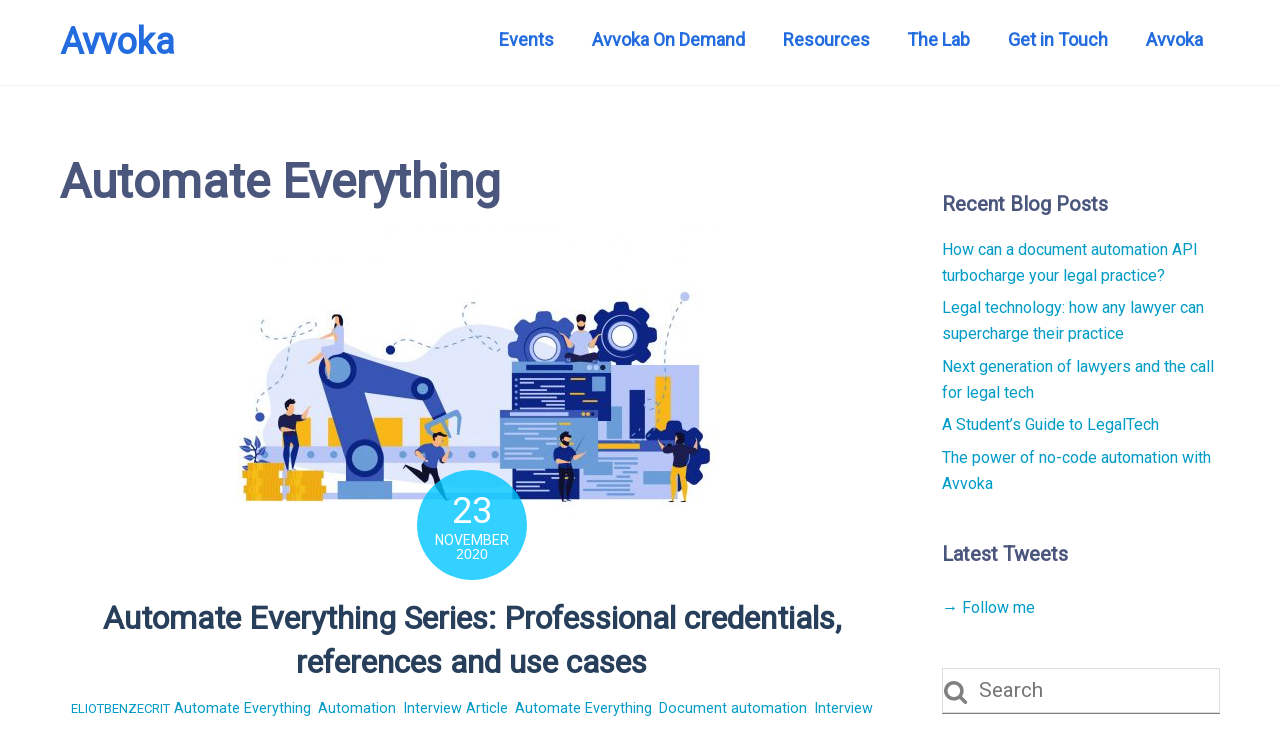

--- FILE ---
content_type: text/html; charset=UTF-8
request_url: https://academy.avvoka.com/tag/automate-everything/
body_size: 18258
content:
<!DOCTYPE html>
<html lang="en-GB">

<head>
		<meta charset="UTF-8" />
	<!-- wp_head -->
	
	<!-- This site is optimized with the Yoast SEO plugin v14.5 - https://yoast.com/wordpress/plugins/seo/ -->
	<title>Automate Everything Archives - Avvoka</title>
	<meta name="robots" content="index, follow" />
	<meta name="googlebot" content="index, follow, max-snippet:-1, max-image-preview:large, max-video-preview:-1" />
	<meta name="bingbot" content="index, follow, max-snippet:-1, max-image-preview:large, max-video-preview:-1" />
	<link rel="canonical" href="https://academy.avvoka.com/tag/automate-everything/" />
	<meta property="og:locale" content="en_GB" />
	<meta property="og:type" content="article" />
	<meta property="og:title" content="Automate Everything Archives - Avvoka" />
	<meta property="og:url" content="https://academy.avvoka.com/tag/automate-everything/" />
	<meta property="og:site_name" content="Avvoka" />
	<meta name="twitter:card" content="summary_large_image" />
	<script type="application/ld+json" class="yoast-schema-graph">{"@context":"https://schema.org","@graph":[{"@type":"WebSite","@id":"https://academy.avvoka.com/#website","url":"https://academy.avvoka.com/","name":"Avvoka","description":"","potentialAction":[{"@type":"SearchAction","target":"https://academy.avvoka.com/?s={search_term_string}","query-input":"required name=search_term_string"}],"inLanguage":"en-GB"},{"@type":"CollectionPage","@id":"https://academy.avvoka.com/tag/automate-everything/#webpage","url":"https://academy.avvoka.com/tag/automate-everything/","name":"Automate Everything Archives - Avvoka","isPartOf":{"@id":"https://academy.avvoka.com/#website"},"inLanguage":"en-GB"}]}</script>
	<!-- / Yoast SEO plugin. -->


<link rel='dns-prefetch' href='//js.hs-scripts.com' />
<link rel='dns-prefetch' href='//fonts.googleapis.com' />
<link rel='dns-prefetch' href='//s.w.org' />
<link rel="alternate" type="application/rss+xml" title="Avvoka &raquo; Feed" href="https://academy.avvoka.com/feed/" />
<link rel="alternate" type="application/rss+xml" title="Avvoka &raquo; Comments Feed" href="https://academy.avvoka.com/comments/feed/" />
<link rel="alternate" type="application/rss+xml" title="Avvoka &raquo; Automate Everything Tag Feed" href="https://academy.avvoka.com/tag/automate-everything/feed/" />
		<!-- This site uses the Google Analytics by MonsterInsights plugin v8.12.1 - Using Analytics tracking - https://www.monsterinsights.com/ -->
							<script
				src="//www.googletagmanager.com/gtag/js?id=G-5PV2GNTX57"  data-cfasync="false" data-wpfc-render="false" type="text/javascript" async></script>
			<script data-cfasync="false" data-wpfc-render="false" type="text/javascript">
				var mi_version = '8.12.1';
				var mi_track_user = true;
				var mi_no_track_reason = '';
				
								var disableStrs = [
										'ga-disable-G-5PV2GNTX57',
															'ga-disable-UA-67231636-1',
									];

				/* Function to detect opted out users */
				function __gtagTrackerIsOptedOut() {
					for (var index = 0; index < disableStrs.length; index++) {
						if (document.cookie.indexOf(disableStrs[index] + '=true') > -1) {
							return true;
						}
					}

					return false;
				}

				/* Disable tracking if the opt-out cookie exists. */
				if (__gtagTrackerIsOptedOut()) {
					for (var index = 0; index < disableStrs.length; index++) {
						window[disableStrs[index]] = true;
					}
				}

				/* Opt-out function */
				function __gtagTrackerOptout() {
					for (var index = 0; index < disableStrs.length; index++) {
						document.cookie = disableStrs[index] + '=true; expires=Thu, 31 Dec 2099 23:59:59 UTC; path=/';
						window[disableStrs[index]] = true;
					}
				}

				if ('undefined' === typeof gaOptout) {
					function gaOptout() {
						__gtagTrackerOptout();
					}
				}
								window.dataLayer = window.dataLayer || [];

				window.MonsterInsightsDualTracker = {
					helpers: {},
					trackers: {},
				};
				if (mi_track_user) {
					function __gtagDataLayer() {
						dataLayer.push(arguments);
					}

					function __gtagTracker(type, name, parameters) {
						if (!parameters) {
							parameters = {};
						}

						if (parameters.send_to) {
							__gtagDataLayer.apply(null, arguments);
							return;
						}

						if (type === 'event') {
														parameters.send_to = monsterinsights_frontend.v4_id;
							var hookName = name;
							if (typeof parameters['event_category'] !== 'undefined') {
								hookName = parameters['event_category'] + ':' + name;
							}

							if (typeof MonsterInsightsDualTracker.trackers[hookName] !== 'undefined') {
								MonsterInsightsDualTracker.trackers[hookName](parameters);
							} else {
								__gtagDataLayer('event', name, parameters);
							}
							
														parameters.send_to = monsterinsights_frontend.ua;
							__gtagDataLayer(type, name, parameters);
													} else {
							__gtagDataLayer.apply(null, arguments);
						}
					}

					__gtagTracker('js', new Date());
					__gtagTracker('set', {
						'developer_id.dZGIzZG': true,
											});
										__gtagTracker('config', 'G-5PV2GNTX57', {"forceSSL":"true","link_attribution":"true"} );
															__gtagTracker('config', 'UA-67231636-1', {"forceSSL":"true","link_attribution":"true"} );
										window.gtag = __gtagTracker;										(function () {
						/* https://developers.google.com/analytics/devguides/collection/analyticsjs/ */
						/* ga and __gaTracker compatibility shim. */
						var noopfn = function () {
							return null;
						};
						var newtracker = function () {
							return new Tracker();
						};
						var Tracker = function () {
							return null;
						};
						var p = Tracker.prototype;
						p.get = noopfn;
						p.set = noopfn;
						p.send = function () {
							var args = Array.prototype.slice.call(arguments);
							args.unshift('send');
							__gaTracker.apply(null, args);
						};
						var __gaTracker = function () {
							var len = arguments.length;
							if (len === 0) {
								return;
							}
							var f = arguments[len - 1];
							if (typeof f !== 'object' || f === null || typeof f.hitCallback !== 'function') {
								if ('send' === arguments[0]) {
									var hitConverted, hitObject = false, action;
									if ('event' === arguments[1]) {
										if ('undefined' !== typeof arguments[3]) {
											hitObject = {
												'eventAction': arguments[3],
												'eventCategory': arguments[2],
												'eventLabel': arguments[4],
												'value': arguments[5] ? arguments[5] : 1,
											}
										}
									}
									if ('pageview' === arguments[1]) {
										if ('undefined' !== typeof arguments[2]) {
											hitObject = {
												'eventAction': 'page_view',
												'page_path': arguments[2],
											}
										}
									}
									if (typeof arguments[2] === 'object') {
										hitObject = arguments[2];
									}
									if (typeof arguments[5] === 'object') {
										Object.assign(hitObject, arguments[5]);
									}
									if ('undefined' !== typeof arguments[1].hitType) {
										hitObject = arguments[1];
										if ('pageview' === hitObject.hitType) {
											hitObject.eventAction = 'page_view';
										}
									}
									if (hitObject) {
										action = 'timing' === arguments[1].hitType ? 'timing_complete' : hitObject.eventAction;
										hitConverted = mapArgs(hitObject);
										__gtagTracker('event', action, hitConverted);
									}
								}
								return;
							}

							function mapArgs(args) {
								var arg, hit = {};
								var gaMap = {
									'eventCategory': 'event_category',
									'eventAction': 'event_action',
									'eventLabel': 'event_label',
									'eventValue': 'event_value',
									'nonInteraction': 'non_interaction',
									'timingCategory': 'event_category',
									'timingVar': 'name',
									'timingValue': 'value',
									'timingLabel': 'event_label',
									'page': 'page_path',
									'location': 'page_location',
									'title': 'page_title',
								};
								for (arg in args) {
																		if (!(!args.hasOwnProperty(arg) || !gaMap.hasOwnProperty(arg))) {
										hit[gaMap[arg]] = args[arg];
									} else {
										hit[arg] = args[arg];
									}
								}
								return hit;
							}

							try {
								f.hitCallback();
							} catch (ex) {
							}
						};
						__gaTracker.create = newtracker;
						__gaTracker.getByName = newtracker;
						__gaTracker.getAll = function () {
							return [];
						};
						__gaTracker.remove = noopfn;
						__gaTracker.loaded = true;
						window['__gaTracker'] = __gaTracker;
					})();
									} else {
										console.log("");
					(function () {
						function __gtagTracker() {
							return null;
						}

						window['__gtagTracker'] = __gtagTracker;
						window['gtag'] = __gtagTracker;
					})();
									}
			</script>
				<!-- / Google Analytics by MonsterInsights -->
				<script type="text/javascript">
			window._wpemojiSettings = {"baseUrl":"https:\/\/s.w.org\/images\/core\/emoji\/12.0.0-1\/72x72\/","ext":".png","svgUrl":"https:\/\/s.w.org\/images\/core\/emoji\/12.0.0-1\/svg\/","svgExt":".svg","source":{"concatemoji":"https:\/\/academy.avvoka.com\/wp-includes\/js\/wp-emoji-release.min.js?ver=5.3.2"}};
			!function(e,a,t){var r,n,o,i,p=a.createElement("canvas"),s=p.getContext&&p.getContext("2d");function c(e,t){var a=String.fromCharCode;s.clearRect(0,0,p.width,p.height),s.fillText(a.apply(this,e),0,0);var r=p.toDataURL();return s.clearRect(0,0,p.width,p.height),s.fillText(a.apply(this,t),0,0),r===p.toDataURL()}function l(e){if(!s||!s.fillText)return!1;switch(s.textBaseline="top",s.font="600 32px Arial",e){case"flag":return!c([127987,65039,8205,9895,65039],[127987,65039,8203,9895,65039])&&(!c([55356,56826,55356,56819],[55356,56826,8203,55356,56819])&&!c([55356,57332,56128,56423,56128,56418,56128,56421,56128,56430,56128,56423,56128,56447],[55356,57332,8203,56128,56423,8203,56128,56418,8203,56128,56421,8203,56128,56430,8203,56128,56423,8203,56128,56447]));case"emoji":return!c([55357,56424,55356,57342,8205,55358,56605,8205,55357,56424,55356,57340],[55357,56424,55356,57342,8203,55358,56605,8203,55357,56424,55356,57340])}return!1}function d(e){var t=a.createElement("script");t.src=e,t.defer=t.type="text/javascript",a.getElementsByTagName("head")[0].appendChild(t)}for(i=Array("flag","emoji"),t.supports={everything:!0,everythingExceptFlag:!0},o=0;o<i.length;o++)t.supports[i[o]]=l(i[o]),t.supports.everything=t.supports.everything&&t.supports[i[o]],"flag"!==i[o]&&(t.supports.everythingExceptFlag=t.supports.everythingExceptFlag&&t.supports[i[o]]);t.supports.everythingExceptFlag=t.supports.everythingExceptFlag&&!t.supports.flag,t.DOMReady=!1,t.readyCallback=function(){t.DOMReady=!0},t.supports.everything||(n=function(){t.readyCallback()},a.addEventListener?(a.addEventListener("DOMContentLoaded",n,!1),e.addEventListener("load",n,!1)):(e.attachEvent("onload",n),a.attachEvent("onreadystatechange",function(){"complete"===a.readyState&&t.readyCallback()})),(r=t.source||{}).concatemoji?d(r.concatemoji):r.wpemoji&&r.twemoji&&(d(r.twemoji),d(r.wpemoji)))}(window,document,window._wpemojiSettings);
		</script>
		<style>
	.themify_builder .wow { visibility: hidden; }
	div:not(.caroufredsel_wrapper) > .themify_builder_slider > li:not(:first-child), .mfp-hide { display: none; }
a.themify_lightbox, .module-gallery a, .gallery-icon, .themify_lightboxed_images .post a[href$="jpg"], .themify_lightboxed_images .post a[href$="gif"], .themify_lightboxed_images .post a[href$="png"], .themify_lightboxed_images .post a[href$="JPG"], .themify_lightboxed_images .post a[href$="GIF"], .themify_lightboxed_images .post a[href$="PNG"], .themify_lightboxed_images .post a[href$="jpeg"], .themify_lightboxed_images .post a[href$="JPEG"] { cursor:not-allowed; }
	.themify_lightbox_loaded a.themify_lightbox, .themify_lightbox_loaded .module-gallery a, .themify_lightbox_loaded .gallery-icon { cursor:pointer; }
	</style><style type="text/css">
img.wp-smiley,
img.emoji {
	display: inline !important;
	border: none !important;
	box-shadow: none !important;
	height: 1em !important;
	width: 1em !important;
	margin: 0 .07em !important;
	vertical-align: -0.1em !important;
	background: none !important;
	padding: 0 !important;
}
</style>
	<link rel='stylesheet' id='themify-common-css'  href='https://academy.avvoka.com/wp-content/themes/themify-ultra/themify/css/themify.common.min.css?ver=4.9.1' type='text/css' media='all' />
<meta name="themify-framework-css" data-href="https://academy.avvoka.com/wp-content/themes/themify-ultra/themify/css/themify.framework.min.css?ver=4.9.1" content="themify-framework-css" id="themify-framework-css" /><meta name="builder-styles-css" data-href="https://academy.avvoka.com/wp-content/themes/themify-ultra/themify/themify-builder/css/themify-builder-style.min.css?ver=4.9.1" content="builder-styles-css" id="builder-styles-css" />
<link rel='stylesheet' id='wp-block-library-css'  href='https://academy.avvoka.com/wp-includes/css/dist/block-library/style.min.css?ver=5.3.2' type='text/css' media='all' />
<link rel='stylesheet' id='pb_animate-css'  href='https://academy.avvoka.com/wp-content/plugins/ays-popup-box/public/css/animate.css?ver=3.6.7' type='text/css' media='all' />
<link rel='stylesheet' id='contact-form-7-css'  href='https://academy.avvoka.com/wp-content/plugins/contact-form-7/includes/css/styles.css?ver=5.2' type='text/css' media='all' />
<link rel='stylesheet' id='ivory-search-styles-css'  href='https://academy.avvoka.com/wp-content/plugins/add-search-to-menu/public/css/ivory-search.min.css?ver=4.6.6' type='text/css' media='all' />
<link rel='stylesheet' id='ez-icomoon-css'  href='https://academy.avvoka.com/wp-content/plugins/easy-table-of-contents/vendor/icomoon/style.min.css?ver=2.0.11' type='text/css' media='all' />
<link rel='stylesheet' id='ez-toc-css'  href='https://academy.avvoka.com/wp-content/plugins/easy-table-of-contents/assets/css/screen.min.css?ver=2.0.11' type='text/css' media='all' />
<style id='ez-toc-inline-css' type='text/css'>
div#ez-toc-container p.ez-toc-title {font-size: 120%;}div#ez-toc-container p.ez-toc-title {font-weight: 500;}div#ez-toc-container ul li {font-size: 95%;}
</style>
<link rel='stylesheet' id='themify-event-post-css'  href='https://academy.avvoka.com/wp-content/plugins/themify-event-post/assets/style.css?ver=5.3.2' type='text/css' media='all' />
<link rel='stylesheet' id='theme-style-css'  href='https://academy.avvoka.com/wp-content/themes/themify-ultra/style.min.css?ver=2.8.1' type='text/css' media='all' />
<link rel='stylesheet' id='themify-media-queries-css'  href='https://academy.avvoka.com/wp-content/themes/themify-ultra/media-queries.min.css?ver=2.8.1' type='text/css' media='all' />
<link rel='stylesheet' id='ultra-header-css'  href='https://academy.avvoka.com/wp-content/themes/themify-ultra/styles/header-horizontal.min.css?ver=2.8.1' type='text/css' media='all' />
<link rel='stylesheet' id='themify-skin-css'  href='https://academy.avvoka.com/wp-content/themes/themify-ultra/skins/education/style.min.css?ver=4.9.1' type='text/css' media='all' />
<link rel='stylesheet' id='themify-customize-css'  href='https://academy.avvoka.com/wp-content/uploads/themify-customizer.css?ver=24.01.12.11.52.29' type='text/css' media='all' />
<link rel='stylesheet' id='themify-google-fonts-css'  href='https://fonts.googleapis.com/css?family=PT+Sans:400,400i,700,700i|Roboto&#038;subset=latin' type='text/css' media='all' />
<!--n2css--><script type='text/javascript' src='https://academy.avvoka.com/wp-includes/js/jquery/jquery.js?ver=1.12.4-wp'></script>
<script type='text/javascript' src='https://academy.avvoka.com/wp-includes/js/jquery/jquery-migrate.min.js?ver=1.4.1'></script>
<script type='text/javascript' src='https://academy.avvoka.com/wp-content/plugins/google-analytics-for-wordpress/assets/js/frontend-gtag.min.js?ver=8.12.1'></script>
<script data-cfasync="false" data-wpfc-render="false" type="text/javascript" id='monsterinsights-frontend-script-js-extra'>/* <![CDATA[ */
var monsterinsights_frontend = {"js_events_tracking":"true","download_extensions":"doc,pdf,ppt,zip,xls,docx,pptx,xlsx","inbound_paths":"[]","home_url":"https:\/\/academy.avvoka.com","hash_tracking":"false","ua":"UA-67231636-1","v4_id":"G-5PV2GNTX57"};/* ]]> */
</script>
<script type='text/javascript'>
/* <![CDATA[ */
var pbLocalizeObj = {"seconds":"seconds","thisWillClose":"This will close in","icons":{"close_icon":"<svg class=\"ays_pb_material_close_icon\" xmlns=\"https:\/\/www.w3.org\/2000\/svg\" height=\"36px\" viewBox=\"0 0 24 24\" width=\"36px\" fill=\"#000000\" alt=\"Pop-up Close\"><path d=\"M0 0h24v24H0z\" fill=\"none\"\/><path d=\"M19 6.41L17.59 5 12 10.59 6.41 5 5 6.41 10.59 12 5 17.59 6.41 19 12 13.41 17.59 19 19 17.59 13.41 12z\"\/><\/svg>","close_circle_icon":"<svg class=\"ays_pb_material_close_circle_icon\" xmlns=\"https:\/\/www.w3.org\/2000\/svg\" height=\"24\" viewBox=\"0 0 24 24\" width=\"36\" alt=\"Pop-up Close\"><path d=\"M0 0h24v24H0z\" fill=\"none\"\/><path d=\"M12 2C6.47 2 2 6.47 2 12s4.47 10 10 10 10-4.47 10-10S17.53 2 12 2zm5 13.59L15.59 17 12 13.41 8.41 17 7 15.59 10.59 12 7 8.41 8.41 7 12 10.59 15.59 7 17 8.41 13.41 12 17 15.59z\"\/><\/svg>","volume_up_icon":"<svg class=\"ays_pb_fa_volume\" xmlns=\"https:\/\/www.w3.org\/2000\/svg\" height=\"24\" viewBox=\"0 0 24 24\" width=\"36\"><path d=\"M0 0h24v24H0z\" fill=\"none\"\/><path d=\"M3 9v6h4l5 5V4L7 9H3zm13.5 3c0-1.77-1.02-3.29-2.5-4.03v8.05c1.48-.73 2.5-2.25 2.5-4.02zM14 3.23v2.06c2.89.86 5 3.54 5 6.71s-2.11 5.85-5 6.71v2.06c4.01-.91 7-4.49 7-8.77s-2.99-7.86-7-8.77z\"\/><\/svg>","volume_mute_icon":"<svg xmlns=\"https:\/\/www.w3.org\/2000\/svg\" height=\"24\" viewBox=\"0 0 24 24\" width=\"24\"><path d=\"M0 0h24v24H0z\" fill=\"none\"\/><path d=\"M7 9v6h4l5 5V4l-5 5H7z\"\/><\/svg>"}};
/* ]]> */
</script>
<script type='text/javascript' src='https://academy.avvoka.com/wp-content/plugins/ays-popup-box/public/js/ays-pb-public.js?ver=3.6.7'></script>
<script type='text/javascript'>
/* <![CDATA[ */
var wpstg = {"nonce":"16496fa3da"};
/* ]]> */
</script>
<script type='text/javascript' src='https://academy.avvoka.com/wp-content/plugins/wp-staging/assets/js/dist/wpstg-blank-loader.js?ver=5.3.2'></script>
<link rel='https://api.w.org/' href='https://academy.avvoka.com/wp-json/' />
<link rel="EditURI" type="application/rsd+xml" title="RSD" href="https://academy.avvoka.com/xmlrpc.php?rsd" />
<link rel="wlwmanifest" type="application/wlwmanifest+xml" href="https://academy.avvoka.com/wp-includes/wlwmanifest.xml" /> 
<meta name="generator" content="WordPress 5.3.2" />
<script type="text/javascript">window.ccb_nonces = {"ccb_payment":"383f992280","ccb_contact_form":"04237ed29c","ccb_woo_checkout":"1ad9951095","ccb_add_order":"ff8163b4f4","ccb_orders":"2f565668fe","ccb_update_order":"fb47277135","ccb_send_invoice":"3f498a470b","ccb_get_invoice":"0c6f326eac","ccb_wp_hook_nonce":"e63ca4bad8"};</script>			<!-- DO NOT COPY THIS SNIPPET! Start of Page Analytics Tracking for HubSpot WordPress plugin v7.36.3-->
			<script type="text/javascript">
				var _hsq = _hsq || [];
				_hsq.push(["setContentType", "listing-page"]);
			</script>
			<!-- DO NOT COPY THIS SNIPPET! End of Page Analytics Tracking for HubSpot WordPress plugin -->
						<script>
				(function() {
					var formObjects = [];
					window.hbsptReady = function(formObject) {
						if (!formObject) {
							for (var i in formObjects) {
								hbspt.forms.create(formObjects[i]);
							};
							formObjects = [];
						} else if (window.hbspt && window.hbspt.forms) {
							hbspt.forms.create(formObject);
						} else {
							formObjects.push(formObject);
						}
					};
				})();
			</script>
		 <style> .ppw-ppf-input-container { background-color: #ffffff!important; padding: 125px!important; border-radius: 50px!important; } .ppw-ppf-input-container div.ppw-ppf-headline { font-size: px!important; font-weight: !important; color: #ffffff!important; } .ppw-ppf-input-container div.ppw-ppf-desc { font-size: px!important; font-weight: !important; color: !important; } .ppw-ppf-input-container label.ppw-pwd-label { font-size: px!important; font-weight: !important; color: !important; } div.ppwp-wrong-pw-error { font-size: px!important; font-weight: !important; color: #dc3232!important; background: !important; } .ppw-ppf-input-container input[type='submit'] { color: !important; background: !important; } .ppw-ppf-input-container input[type='submit']:hover { color: !important; background: !important; } .ppw-ppf-desc-below { font-size: px!important; font-weight: !important; color: !important; } </style>  <style> .ppw-form { background-color: !important; padding: px!important; border-radius: px!important; } .ppw-headline.ppw-pcp-pf-headline { font-size: px!important; font-weight: !important; color: !important; } .ppw-description.ppw-pcp-pf-desc { font-size: px!important; font-weight: !important; color: !important; } .ppw-input label.ppw-pcp-password-label { font-size: px!important; font-weight: !important; color: !important; } .ppw-form input[type='submit'] { color: !important; background: !important; } .ppw-form input[type='submit']:hover { color: !important; background: !important; } div.ppw-error.ppw-pcp-pf-error-msg { font-size: px!important; font-weight: !important; color: #dc3232!important; background: !important; } </style> <meta name="bmi-version" content="1.3.0" />




		<link rel="preconnect" href="https://fonts.googleapis.com" crossorigin/>
	
	<script type="text/javascript">
	    var tf_mobile_menu_trigger_point = 900;
	</script>
	
<meta name="viewport" content="width=device-width, initial-scale=1">

	<style>
	@-webkit-keyframes themifyAnimatedBG {
		0% { background-color: #33baab; }
100% { background-color: #e33b9e; }
50% { background-color: #4961d7; }
33.3% { background-color: #2ea85c; }
25% { background-color: #2bb8ed; }
20% { background-color: #dd5135; }

	}
	@keyframes themifyAnimatedBG {
		0% { background-color: #33baab; }
100% { background-color: #e33b9e; }
50% { background-color: #4961d7; }
33.3% { background-color: #2ea85c; }
25% { background-color: #2bb8ed; }
20% { background-color: #dd5135; }

	}
	.themify_builder_row.animated-bg {
		-webkit-animation: themifyAnimatedBG 30000ms infinite alternate;
		animation: themifyAnimatedBG 30000ms infinite alternate;
	}
	</style>
	<link rel="icon" href="https://academy.avvoka.com/wp-content/uploads/2020/02/cropped-Asset-1-32x32.png" sizes="32x32" />
<link rel="icon" href="https://academy.avvoka.com/wp-content/uploads/2020/02/cropped-Asset-1-192x192.png" sizes="192x192" />
<link rel="apple-touch-icon-precomposed" href="https://academy.avvoka.com/wp-content/uploads/2020/02/cropped-Asset-1-180x180.png" />
<meta name="msapplication-TileImage" content="https://academy.avvoka.com/wp-content/uploads/2020/02/cropped-Asset-1-270x270.png" />
<!-- Global site tag (gtag.js) - Google Analytics -->
<script async src="https://www.googletagmanager.com/gtag/js?id=G-X3F9R7PNKS"></script>
<script>
  window.dataLayer = window.dataLayer || [];
  function gtag(){dataLayer.push(arguments);}
  gtag('js', new Date());

  gtag('config', 'G-X3F9R7PNKS');
</script>
<!-- Note: plugin scripts must be included after the tracking snippet. -->
<script src="https://ipmeta.io/plugin.js"></script>
<script>
   provideGtagPlugin({
      apiKey: '7fe9098d734a5d3f1a2251d65565bf607de4c7fd3558e79abde9a0ef29190d0c',
      serviceProvider: 'dimension1',
      networkDomain: 'dimension2',
      networkType: 'dimension3',
   });
</script>
<link href="https://fonts.googleapis.com/css?family=Roboto&display=swap" rel="stylesheet">
<link href="https://fonts.googleapis.com/icon?family=Material+Icons" rel="stylesheet">
<script src="https://cdnjs.cloudflare.com/ajax/libs/materialize/1.0.0/js/materialize.min.js"></script>
<style>
	.tb_title_accordion{
		color:#226ce0;
	}	
	.firstRow{
			background-size: auto 75% !important;
		}
		.tep_post_category, .tep_tags{
            display: none;
        }
        #inner-box {
            background-image: url(https://academy.avvoka.com/wp-content/uploads/2020/02/comingSoon.png);
            background-position-x: 100%;
            background-position-y: 100%;
            background-repeat: no-repeat;
            background-size: 30%;
            width: 100%;
            opacity: 1;
            top: 0;
            left: 0;
            position: absolute;
            padding: 0;
            transition: opacity .5s;
        }
	#inner-box-completed {
            background-image: url(https://academy.avvoka.com/wp-content/uploads/2020/07/Completed-banner.png);
            background-position-x: 100%;
            background-position-y: 100%;
            background-repeat: no-repeat;
            background-size: 30%;
            width: 100%;
            opacity: 1;
            top: 0;
            left: 0;
            position: absolute;
            padding: 0;
            transition: opacity .5s;
        }
	* {
		letter-spacing:normal !important;
	}
	        .collapsible {
          border-top: none;
          border-right: none;
          border-left: 1px;
          width: 100%;
          margin-left: auto;
          margin-right: auto;
          color:black;
        }

        .collapsible-header {
          display: flex;
          cursor: pointer;
          -webkit-tap-highlight-color: transparent;
          line-height: 1.5;
          padding: 1rem;
          background-color: white;
          border-bottom: 1px solid #dddddd;
        }
        .collapsible-header:focus {
          outline: 0;
        }
        .collapsible-header i {
          width: 2rem;
          font-size: 1.6rem;
          display: inline-block;
          text-align: center;
          margin-right: 1rem;
        }

        .keyboard-focused .collapsible-header:focus {
          background-color: #eee;
        }

        .collapsible-body {
          display: none;
          border-bottom: 1px solid #dddddd !important;
          box-sizing: border-box;
          padding: 2rem;
        }

        .sidenav .collapsible,
        .sidenav.fixed .collapsible {
          border: none;
          box-shadow: none;
        }
        .sidenav .collapsible li,
        .sidenav.fixed .collapsible li {
          padding: 0;
        }
        .sidenav .collapsible-header,
        .sidenav.fixed .collapsible-header {
          background-color: transparent;
          border: none;
          line-height: inherit;
          height: inherit;
          padding: 0;
        }
        .sidenav .collapsible-header:hover,
        .sidenav.fixed .collapsible-header:hover {
          background-color: rgba(0, 0, 0, 0.05);
        }
        .sidenav .collapsible-header i,
        .sidenav.fixed .collapsible-header i {
          line-height: inherit;
        }
        .sidenav .collapsible-body,
        .sidenav.fixed .collapsible-body {
          border: 0;
          background-color: white;
        }
        .sidenav .collapsible-body li a,
        .sidenav.fixed .collapsible-body li a {
          padding: 0 7.5px 0 15px;
        }

        .collapsible.popout {
          border: none;
          box-shadow: none;
        }
        .collapsible.popout > li {
          box-shadow: 0 2px 5px 0 rgba(0, 0, 0, 0.16), 0 2px 10px 0 rgba(0, 0, 0, 0.12);
          margin: 0 24px;
          transition: margin 0.35s cubic-bezier(0.25, 0.46, 0.45, 0.94);
        }
        .collapsible.popout > li.active {
          box-shadow: 0 5px 11px 0 rgba(0, 0, 0, 0.18), 0 4px 15px 0 rgba(0, 0, 0, 0.15);
          margin: 16px 0;
        }
        .collapsible li {
            opacity: 0.6 !important;
            list-style: none;
        }
        .collapsible li.active {
            opacity: 1 !important;
            transition: 500;
        }
        .collapsible li img{
            width: 100%;
            margin-bottom:30px;
        }
    </style>
    <script src="https://code.jquery.com/jquery-3.4.1.min.js" type="text/javascript"></script>
    <script>
$(document).ready(function(){
    if($(".tutorialContainer").length > 0){
        $(".tutorialContainer ul").removeClass().addClass("collapsible popout");
        $(".collapsible li").removeClass();
        $(".collapsible li").first().addClass("active");
        $(".accordion-title").removeClass().addClass("collapsible-header");
        $(".accordion-content").removeClass().addClass("collapsible-body");
        $(".collapsible-body").removeAttr('id aria-hidden');
        $(".collapsible-body div").removeAttr('class');
        var elems = document.querySelectorAll('.collapsible');
        var instances = M.Collapsible.init(elems);
    }
    addComingSoon = function(){
        $("article").each(function(index,item){
            category = $(".tep_post_category",this).text().trim();
            tags = $(".tep_tags",this).text().trim();
            if (category == "Coming Soon" || tags == "Coming Soon"){
                console.log($(this));
                $(".tep_image",this).css("height","");
                $("#inner-box",this).css("height","");
                computedHeight = $(".tep_image",this).css("height");
                if ($("#inner-box",this).length == 0){
                    $(".tep_image",this).append("<div id=\"inner-box\"></div>");
                }
                $(".tep_image",this).css("height",computedHeight);
                $("#inner-box",this).css("height",computedHeight);
                console.log("recalc");
            }
            else if (category == "Past event" || tags == "Past event"){
                console.log($(this));
                $(".tep_image",this).css("height","");
                $("#inner-box",this).css("height","");
                computedHeight = $(".tep_image",this).css("height");
                if ($("#inner-box",this).length == 0){
                    $(".tep_image",this).append("<div id=\"inner-box-completed\"></div>");
                }
                $(".tep_image",this).css("height",computedHeight);
                $("#inner-box-completed",this).css("height",computedHeight);
                console.log("recalc");
            }
        });
    }
    addComingSoon();
    $( window ).resize(function(){
        addComingSoon();
        console.log("resize");
    });
})
        
        
    </script>
</head>

<body class="archive tag tag-automate-everything tag-39 themify-ultra themify-fw-4-9-1 themify-ultra-2-8-1 skin-education webkit not-ie sidebar1 no-home no-touch builder-parallax-scrolling-active ready-view header-horizontal fixed-header footer-left-col  tagline-off social-widget-off rss-off search-off header-widgets-off tile_enable filter-hover-none filter-featured-only masonry-enabled">

<script type="text/javascript">
	function themifyMobileMenuTrigger(e) {
		var w = document.body.clientWidth;
		if( w > 0 && w <= tf_mobile_menu_trigger_point ) {
			document.body.classList.add( 'mobile_menu_active' );
		} else {
			document.body.classList.remove( 'mobile_menu_active' );
		}
		
	}
	themifyMobileMenuTrigger();
	var _init =function () {
	    jQuery( window ).on('tfsmartresize.tf_mobile_menu', themifyMobileMenuTrigger );
	    document.removeEventListener( 'DOMContentLoaded', _init, {once:true,passive:true} );
	    _init=null;
	};
	document.addEventListener( 'DOMContentLoaded', _init, {once:true,passive:true} );
</script>
<div id="pagewrap" class="hfeed site">

			<div id="headerwrap"   >
                        			                                                    <div class="header-icons">
                                <a id="menu-icon" href="#mobile-menu" aria-label="Menu"><span class="menu-icon-inner"></span></a>
                            </div>
                        
			<header id="header" class="pagewidth clearfix" itemscope="itemscope" itemtype="https://schema.org/WPHeader">

	            
	            <div class="header-bar">
		            						<div id="site-logo"><a href="https://academy.avvoka.com" title="Avvoka"><span>Avvoka</span></a></div>					
									</div>
				<!-- /.header-bar -->

									<div id="mobile-menu" class="sidemenu sidemenu-off">

						
						<div class="navbar-wrapper clearfix">

							
							
							<nav id="main-nav-wrap" itemscope="itemscope" itemtype="https://schema.org/SiteNavigationElement">
																	<ul id="main-nav" class="main-nav menu-name-main-navigation"><li id='menu-item-122' class="menu-item menu-item-type-post_type menu-item-object-page" ><a  href="https://academy.avvoka.com/events/">Events</a> </li>
<li id='menu-item-3219' class="menu-item menu-item-type-post_type menu-item-object-page" ><a  href="https://academy.avvoka.com/courses/">Avvoka On Demand</a> </li>
<li id='menu-item-1783' class="menu-item menu-item-type-custom menu-item-object-custom menu-item-has-children has-sub-menu has-sub-menu" ><a  href="https://academy.avvoka.com/blog">Resources</a> 
<ul class="sub-menu">
<li id='menu-item-123' class="menu-item menu-item-type-post_type menu-item-object-page" ><a  href="https://academy.avvoka.com/blog/">Blog: The Avvoka Angle</a> </li>
<li id='menu-item-1786' class="menu-item menu-item-type-post_type menu-item-object-page" ><a  href="https://academy.avvoka.com/document-automation-the-ultimate-guide/">Document Automation – The Ultimate Guide</a> </li>
<li id='menu-item-8032' class="menu-item menu-item-type-custom menu-item-object-custom" ><a  href="https://avvoka.com/the-document-automation-buying-guide/">The Document Automation Buying Guide</a> </li>
<li id='menu-item-1785' class="menu-item menu-item-type-post_type menu-item-object-page" ><a  href="https://academy.avvoka.com/newsletter-the-avvoka-quarterly/">Newsletter: The Avvoka Quarterly</a> </li>
</ul>
</li>
<li id='menu-item-670' class="menu-item menu-item-type-post_type menu-item-object-page" ><a  href="https://academy.avvoka.com/lab/">The Lab</a> </li>
<li id='menu-item-124' class="menu-item menu-item-type-post_type menu-item-object-page" ><a  href="https://academy.avvoka.com/contact/">Get in Touch</a> </li>
<li id='menu-item-645' class="menu-item menu-item-type-custom menu-item-object-custom" ><a  href="https://avvoka.com/">Avvoka</a> </li>
</ul>									<!-- /#main-nav -->
									
																		
															</nav>
							<!-- /#main-nav-wrap -->
							
						</div>

						
						<a id="menu-icon-close" aria-label="Close menu" href="#"></a>

						
					</div><!-- #mobile-menu -->
                     					<!-- /#mobile-menu -->
				
				
				
				
			</header>
			<!-- /#header -->

	        
		</div>
		<!-- /#headerwrap -->
	
	<div id="body" class="clearfix">

		
		
<!-- layout -->
<div id="layout" class="pagewidth clearfix">

	<!-- content -->
    	<div id="content" class="clearfix">
    			
		 <h1 class="page-title">Automate Everything </h1>		
				
			
			<!-- loops-wrapper -->
			<div id="loops-wrapper" class="loops-wrapper sidebar1 list-post default infinite">

				
					

<article id="post-1220" class="post clearfix post-1220 type-post status-publish format-standard has-post-thumbnail hentry category-automate-everything category-automation category-interview tag-article tag-automate-everything tag-document-automation tag-interview has-post-title has-post-date has-post-category has-post-tag has-post-comment has-post-author   cat-42  cat-22  cat-41">
	
            <a href="https://academy.avvoka.com/2020/11/23/automate-everything-series-professional-credentials-references-and-use-cases/" aria-label="Automate Everything Series: Professional credentials, references and use cases" data-post-permalink="yes" style="display: none;"></a>
    
	
	
	
		
			<figure class="post-image  clearfix">

									<a href="https://academy.avvoka.com/2020/11/23/automate-everything-series-professional-credentials-references-and-use-cases/"><img src="https://academy.avvoka.com/wp-content/uploads/2020/11/49-2000x1125-500x300.jpg" width="500" height="300" class=" wp-post-image wp-image-1216" alt="Automation" /></a>
				
			</figure>

		
	
	
	<div class="post-content">
		<div class="post-content-inner">

								<div class="post-date-wrap">
		<time class="post-date entry-date updated" datetime="2020-11-23">
												<span class="day">
					23				</span>
							<span class="month">
					November				</span>
							<span class="year">
					2020				</span>
							</time>
	</div><!-- .post-date-wrap -->
				
							 <h2 class="post-title entry-title"><a href="https://academy.avvoka.com/2020/11/23/automate-everything-series-professional-credentials-references-and-use-cases/">Automate Everything Series: Professional credentials, references and use cases</a> </h2>			
							<p class="post-meta entry-meta">
											<span class="post-author"><span class="author vcard"><a class="url fn n" href="https://academy.avvoka.com/author/eliotbenzecrit/" rel="author">eliotbenzecrit</a></span></span>
					
											 <span class="post-category"><a href="https://academy.avvoka.com/category/automate-everything/" rel="tag" class="term-automate-everything">Automate Everything</a><span class="separator">, </span><a href="https://academy.avvoka.com/category/automation/" rel="tag" class="term-automation">Automation</a><span class="separator">, </span><a href="https://academy.avvoka.com/category/interview/" rel="tag" class="term-interview">Interview</a></span>					
											 <span class="post-tag"><a href="https://academy.avvoka.com/tag/article/" rel="tag">Article</a><span class="separator">, </span><a href="https://academy.avvoka.com/tag/automate-everything/" rel="tag">Automate Everything</a><span class="separator">, </span><a href="https://academy.avvoka.com/tag/document-automation/" rel="tag">Document automation</a><span class="separator">, </span><a href="https://academy.avvoka.com/tag/interview/" rel="tag">Interview</a></span>					
									</p>
				<!-- /post-meta -->
			
			
			<div class="entry-content">

				
					
<p style="font-size:12px" class="has-text-align-center"><em>(3 minute read) </em></p>



<p>Today’s blog post is a bit different. It is the first in our “Automate Everything” Series, where we&#8217;re going to explore how you can automate aspects of your business beyond your <a href="https://avvoka.com/">document automation, collaboration, negotiation, execution and analytics</a>.</p>



<p>Today’s instalment is an interview with Andreas Parr Bjørnsund, a Director at <a href="https://www.cvpartner.com/?4959b260_page=2" target="_blank" rel="noreferrer noopener">CV Partner</a>!&nbsp;</p>



<p>CV Partner is a SaaS tool based primarily out of Norway and is the new way to manage your team’s professional credentials and case studies. Their clients include <a href="https://www.pwc.com/" target="_blank" rel="noreferrer noopener">PwC</a>,<a href="https://www.dlapiper.com/" target="_blank" rel="noreferrer noopener"> DLA Piper</a> and <a href="https://www.ey.com/no_no/ey-skye" target="_blank" rel="noreferrer noopener">EY Skye</a>.&nbsp;</p>



<p>In our wide-ranging interview with Andreas, we talk about how CV Partner helps its clients to automate their professional credentials and case studies, and what CV Partner’s primary business challenges are and how they have overcome them. We are sure most of you will be able to relate!</p>



<p>Andreas also tells us how they have driven the adoption of new technologies with clients. He also talks about his experiences working with law firms in particular; who he thinks are now more receptive and open to the use of digital technologies. We wrap up with an assessment of how COVID-19 has impacted the tech and business worlds.</p>



<p>Let’s dive in!&nbsp;</p>



<p><strong>Could you give us an overview of CV Partner’s business?&nbsp;</strong></p>



<p>CV Partner a platform for accessing all the skills and experience in your knowledge-based company.&nbsp;</p>



<p>Each employee gets a user-friendly interface to update their CV and references, directly in their browser. It creates a single workflow for the proposal creation process, with fully customisable templates to tailor each bid. Simply export the finished document to Word, Powerpoint or PDF when you’re ready to deliver to the client.</p>



<p><strong>What does CV Partner do now, and how did you get there?&nbsp;</strong><br>CV Partner was founded by software developers and designers who had worked in the professional services industry and learned about the time spent on manual, tedious tasks when it comes to creating documentation for bids and proposals.&nbsp;</p>



<p>CV Partner is a SaaS tool that we have&nbsp;developed from scratch together with some of our first customers, namely IT consultancies in the Nordic region. Today we are 15 employees, based in Oslo, Stockholm, Copenhagen and London.</p>



<p><strong>What type of automation does CV Partner do?</strong></p>



<p>We automate the creation of professional credential CVs and case studies for bids and proposals. Our system takes data that is inputted by each user and allows the bid team to easily tailor and export the data in the format that is needed for the bid, including public procurement and NGO templates. For the legal firms who use CV Partner, we can also automate the ranking submissions process.&nbsp;</p>



<div class="wp-block-image"><figure class="aligncenter"><img src="https://lh5.googleusercontent.com/7g-INi5C_aixH3jBhFj3LSmRo2-zu7fDx8Me9Am2Rcp9Up9A36oTVtC8RAMzV7CGBOSG9DRA0fnOY7Tufv5KERBJ4sv1-PeCEsrXwc-ceNDf3faK8L57DWDNA3DCKzuLJVQoYEk" alt=""/></figure></div>



<p><strong>At the start, what were the biggest challenges faced by CV Partner?</strong></p>



<ul><li>Getting users to trust their (often highly confidential) data being held in the cloud and not on a local device or on-premise.&nbsp;</li></ul>



<ul><li>Making everyone see the benefit of having a SaaS tool that was &#8220;best of breed&#8221; and targeted towards the specific use case of professional credentials and use cases, which most professional services firms need to address.</li></ul>



<ul><li>Articulating how we fit in with the other tools that clients use, such as HR, CRM, ERP, document automation tools (like Avvoka), and many more.</li></ul>



<p><strong>How hard is it to get everyone in a client organisation to start using a new automation tool like CV Partner?</strong></p>



<p>It is absolutely a challenge &#8211; we mitigate this through:</p>



<ul><li>Company-wide training and learning sessions and kick-offs.</li><li>Support chat access for all users.</li><li>Internal communication&nbsp;using champions or critical stakeholders in the organisation.</li></ul>



<p>Even though it is the bid/proposal/tender manager who gets the &#8220;superuser&#8221; rights for and gets the most value out of our tool, we have focused on giving all users an excellent user experience.</p>



<p><strong>What are the differences between the UK Market and the Nordic Market?</strong></p>



<p>We get more questions about on-premise in the UK than in the Nordics. Also, it seems like it is more transparency when it comes to access rights. In the Nordics, it is standard that all users should be able to search and find any skill or experience in their company (within their CV Partner account). While in the UK, clients tend to lock this down more, meaning that a user typically cannot access all the data about their colleagues.</p>



<p><strong>How do you find promoting the adoption of cloud technology at law firms?</strong></p>



<p>Our initial client base included IT consultancies and management consultancies who are often the first adopters of new technologies. Law firms are now catching up and, in some cases, even exceeding some engineering and architecture firms in terms of their adoption of new tools. I think law firms have opened up to using digital technologies as they see the efficiency improvements.</p>



<p>Cloud tools have now become so much better than older in-house or legacy &#8220;on-premise&#8221; tools, and even more secure, which means that many firms are trying to replace ageing systems with cloud-based ones.</p>



<p><strong>Is there a difference between clients in the legal sector and others?&nbsp;</strong></p>



<p>Interestingly, some of the people we are talking to at law firms (in administration, marketing and HR functions) have backgrounds in IT or management consulting. They were hired to bring best practices from another professional services type firm into the legal space.&nbsp;For this reason, the differences aren’t so significant!</p>



<div class="wp-block-image"><figure class="aligncenter size-large"><img src="https://academy.avvoka.com/wp-content/uploads/2020/11/239-1-4000x2000.jpg" alt="" class="wp-image-1215" srcset="https://academy.avvoka.com/wp-content/uploads/2020/11/239-1-4000x2000.jpg 4000w, https://academy.avvoka.com/wp-content/uploads/2020/11/239-1-2000x1000.jpg 2000w, https://academy.avvoka.com/wp-content/uploads/2020/11/239-1-768x384.jpg 768w, https://academy.avvoka.com/wp-content/uploads/2020/11/239-1-1536x768.jpg 1536w, https://academy.avvoka.com/wp-content/uploads/2020/11/239-1-2048x1024.jpg 2048w, https://academy.avvoka.com/wp-content/uploads/2020/11/239-1-2000x1000-600x300.jpg 600w" sizes="(max-width: 4000px) 100vw, 4000px" /></figure></div>



<p><strong>Has COVID-19 impacted the number of client enquiries you’ve received and clients’ perception of your offering?</strong></p>



<p>Yes, we have seen that some clients have now begun to see the need for functional cloud tools because of the pandemic.<br>We have been able to grow, and onboard brand-new clients remotely after the pandemic started, but some rollouts have been postponed as well.&nbsp;</p>



<p>Most of our clients have been able to grow during the pandemic, and some have reported record high billing rates (in terms of billable hours).</p>



<p><strong>What have you done to help the team cope during the pandemic?</strong></p>



<p>Yes, we have regular virtual coffee and lunches where games are played online as a group. &#8220;Among us&#8221; and <a href="https://skribbl.io/" target="_blank" rel="noreferrer noopener">skribbl</a> have been our go-to games recently!</p>



<div class="wp-block-image"><figure class="aligncenter"><img src="https://lh3.googleusercontent.com/LFvvEgR87H5v5m8Lja0c-OWuiRWWNmJCfScq0Yj_CIZk6zMp0LGYSu_J1ljKv0sI8YcKSVKurvsKDRlXPLB25JVPqSvGAL2tSXWQ3el6TnSit-LLul_mQGctFgTm2A" alt=""/></figure></div>



<pre class="wp-block-preformatted">By: Macarena Valenzuela</pre>


<div id="themify_builder_content-1220" data-postid="1220" class="themify_builder_content themify_builder_content-1220 themify_builder">
    </div>


				
			</div><!-- /.entry-content -->

			
		</div>
		<!-- /.post-content-inner -->
	</div>
	<!-- /.post-content -->
	
</article>
<!-- /.post -->
		
											
			</div>
			<!-- /loops-wrapper -->

					
			
					
		</div>
    	<!-- /#content -->

	    
    <aside id="sidebar" itemscope="itemscope" itemtype="https://schema.org/WPSidebar">

        
	<div id="themify-social-links-1002" class="widget themify-social-links"><ul class="social-links horizontal"></ul></div>		<div id="recent-posts-1003" class="widget widget_recent_entries">		<h4 class="widgettitle">Recent Blog Posts</h4>		<ul>
											<li>
					<a href="https://academy.avvoka.com/2023/03/14/how-can-a-document-automation-api-turbocharge-your-legal-practice/">How can a document automation API turbocharge your legal practice?</a>
									</li>
											<li>
					<a href="https://academy.avvoka.com/2022/12/06/legal-technology-how-any-lawyer-can-supercharge-their-practice/">Legal technology: how any lawyer can supercharge their practice</a>
									</li>
											<li>
					<a href="https://academy.avvoka.com/2022/11/22/next-generation-of-lawyers-and-the-call-for-legal-tech/">Next generation of lawyers and the call for legal tech</a>
									</li>
											<li>
					<a href="https://academy.avvoka.com/2022/11/08/a-students-guide-to-legaltech/">A Student&#8217;s Guide to LegalTech</a>
									</li>
											<li>
					<a href="https://academy.avvoka.com/2022/10/27/the-power-of-no-code-automation-with-avvoka/">The power of no-code automation with Avvoka</a>
									</li>
					</ul>
		</div><div id="themify-twitter-1005" class="widget twitter"><h4 class="widgettitle">Latest Tweets</h4><div class="twitter-list ">
			<div id="twitter-block-1"></div><div class="follow-user"><a href="//twitter.com/avvokadocs">→ Follow me</a></div></div></div><div id="search-3" class="widget widget_search"><form method="get" id="searchform" action="https://academy.avvoka.com/">

	<i class="icon-search"></i>

	<input type="text" name="s" id="s" title="Search" placeholder="Search" value="" />

    
</form>
</div>
        
    </aside>
    <!-- /#sidebar -->

    
</div>
<!-- /#layout -->

			</div><!-- /body -->

							<div id="footerwrap"   >
										<footer id="footer" class="pagewidth clearfix" itemscope="itemscope" itemtype="https://schema.org/WPFooter">
						<div class="back-top clearfix back-top-float back-top-hide"><div class="arrow-up"><a aria-label="Back to top" href="#header"></a></div></div>
						<div class="main-col first clearfix">
							<div class="footer-left-wrap first">
																	<div class="footer-logo-wrapper clearfix">
										<div id="footer-logo"><a href="https://academy.avvoka.com" title="Avvoka"><span>Avvoka</span></a></div>										<!-- /footer-logo -->
									</div>
															
															</div>
							
							<div class="footer-right-wrap">
																	<div class="footer-nav-wrap">
																			</div>
									<!-- /.footer-nav-wrap -->
								
															</div>
						</div>

																					<div class="section-col clearfix">
									<div class="footer-widgets-wrap">
										
		<div class="footer-widgets clearfix">
							<div class="col4-1 first">
					<div id="nav_menu-1006" class="widget widget_nav_menu"><h4 class="widgettitle">Company</h4><div class="menu-about-container"><ul id="menu-about" class="menu"><li id="menu-item-291" class="menu-item menu-item-type-custom menu-item-object-custom menu-item-291"><a href="https://avvoka.com">Avvoka</a></li>
<li id="menu-item-116" class="menu-item menu-item-type-post_type menu-item-object-page menu-item-116"><a href="https://academy.avvoka.com/contact/">Get in Touch</a></li>
</ul></div></div>				</div>
							<div class="col4-1 ">
					<div id="nav_menu-1007" class="widget widget_nav_menu"><h4 class="widgettitle">Links</h4><div class="menu-resources-container"><ul id="menu-resources" class="menu"><li id="menu-item-117" class="menu-item menu-item-type-post_type menu-item-object-page menu-item-117"><a href="https://academy.avvoka.com/events/">Events</a></li>
<li id="menu-item-650" class="menu-item menu-item-type-post_type menu-item-object-page menu-item-650"><a href="https://academy.avvoka.com/blog/">Blog: The Avvoka Angle</a></li>
<li id="menu-item-1306" class="menu-item menu-item-type-post_type menu-item-object-page menu-item-1306"><a href="https://academy.avvoka.com/newsletter-the-avvoka-quarterly/">Newsletter: The Avvoka Quarterly</a></li>
<li id="menu-item-6851" class="menu-item menu-item-type-custom menu-item-object-custom menu-item-6851"><a href="https://academy.avvoka.com/document-automation-case-studies-avvoka/">Case studies</a></li>
<li id="menu-item-8031" class="menu-item menu-item-type-custom menu-item-object-custom menu-item-8031"><a href="https://avvoka.com/the-document-automation-buying-guide/">The Document Automation Buying Guide</a></li>
</ul></div></div>				</div>
							<div class="col4-1 ">
					<div id="categories-3" class="widget widget_categories"><h4 class="widgettitle">Resources</h4>		<ul>
				<li class="cat-item cat-item-42"><a href="https://academy.avvoka.com/category/automate-everything/">Automate Everything</a>
</li>
	<li class="cat-item cat-item-22"><a href="https://academy.avvoka.com/category/automation/">Automation</a>
</li>
	<li class="cat-item cat-item-47"><a href="https://academy.avvoka.com/category/avvoka/">Avvoka</a>
</li>
	<li class="cat-item cat-item-45"><a href="https://academy.avvoka.com/category/innovation/">Innovation</a>
</li>
	<li class="cat-item cat-item-41"><a href="https://academy.avvoka.com/category/interview/">Interview</a>
</li>
	<li class="cat-item cat-item-46"><a href="https://academy.avvoka.com/category/legal-tech/">Legal Tech</a>
</li>
	<li class="cat-item cat-item-59"><a href="https://academy.avvoka.com/category/legal-tech/legaltech-leaders-interview-series/">LegalTech Leaders Interview Series</a>
</li>
	<li class="cat-item cat-item-48"><a href="https://academy.avvoka.com/category/software-updates/">Software Updates</a>
</li>
	<li class="cat-item cat-item-44"><a href="https://academy.avvoka.com/category/success-stories/">Success Stories</a>
</li>
	<li class="cat-item cat-item-43"><a href="https://academy.avvoka.com/category/technology/">Technology</a>
</li>
	<li class="cat-item cat-item-10"><a href="https://academy.avvoka.com/category/tips/">Tips</a>
</li>
	<li class="cat-item cat-item-54"><a href="https://academy.avvoka.com/category/use-cases/">Use Cases</a>
</li>
		</ul>
			</div>				</div>
							<div class="col4-1 ">
					<div id="text-1009" class="widget widget_text"><h4 class="widgettitle">Contact Us</h4>			<div class="textwidget"><p><i class="ti-mobile"></i><a href="tel:4402035192237">+44 (0) 203 519 2237</a><br />
<a href="mailto:info@avvoka.com">info@avvoka.com</a></p>
</div>
		</div>				</div>
					</div>
		<!-- /.footer-widgets -->

											<!-- /footer-widgets -->
									</div>
								</div>
								<div class="footer-text clearfix">
									<div class="footer-text-inner">
										<div class="one">Avvoka Limited</div>									</div>
								</div>
								<!-- /.footer-text -->
													
											</footer><!-- /#footer -->

					
				</div><!-- /#footerwrap -->
			
		</div><!-- /#pagewrap -->

		
		<!-- SCHEMA BEGIN --><script type="application/ld+json">[{"@context":"https:\/\/schema.org","@type":"Article","mainEntityOfPage":{"@type":"WebPage","@id":"https:\/\/academy.avvoka.com\/2020\/11\/23\/automate-everything-series-professional-credentials-references-and-use-cases\/"},"headline":"Automate Everything Series: Professional credentials, references and use cases","datePublished":"2020-11-23T11:58:00+00:00","dateModified":"2020-11-23T11:58:00+00:00","author":{"@type":"Person","name":"eliotbenzecrit"},"publisher":{"@type":"Organization","name":"","logo":{"@type":"ImageObject","url":"","width":0,"height":0}},"description":"(3 minute read) Today\u2019s blog post is a bit different. It is the first in our \u201cAutomate Everything\u201d Series, where we&#8217;re going to explore how you can automate aspects of your business beyond your document automation, collaboration, negotiation, execution and analytics. Today\u2019s instalment is an interview with Andreas Parr Bj\u00f8rnsund, a Director at CV Partner!&nbsp; [&hellip;]","image":{"@type":"ImageObject","url":"https:\/\/academy.avvoka.com\/wp-content\/uploads\/2020\/11\/49-4000x2250.jpg","width":1165,"height":655}}]</script><!-- /SCHEMA END -->		<!-- wp_footer -->
		

<link rel='stylesheet' id='ays-pb-min-css'  href='https://academy.avvoka.com/wp-content/plugins/ays-popup-box/public/css/ays-pb-public-min.css?ver=3.6.7' type='text/css' media='all' />
<script type='text/javascript'>
/* <![CDATA[ */
var themify_vars = {"version":"4.9.1","url":"https:\/\/academy.avvoka.com\/wp-content\/themes\/themify-ultra\/themify","wp":"5.3.2","map_key":null,"bing_map_key":null,"includesURL":"https:\/\/academy.avvoka.com\/wp-includes\/","isCached":null,"commentUrl":"","minify":{"css":{"themify-icons":1,"lightbox":1,"main":1,"themify-builder-style":1},"js":{"backstretch.themify-version":1,"bigvideo":1,"themify.dropdown":1,"themify.mega-menu":1,"themify.builder.script":1,"themify.scroll-highlight":1,"themify-youtube-bg":1,"themify-ticks":1}},"media":{"css":{"wp-mediaelement":{"src":"https:\/\/academy.avvoka.com\/wp-includes\/js\/mediaelement\/wp-mediaelement.min.css","v":false},"mediaelement":{"src":"https:\/\/academy.avvoka.com\/wp-includes\/js\/mediaelement\/mediaelementplayer-legacy.min.css","v":"4.2.13-9993131"}},"_wpmejsSettings":"var _wpmejsSettings = {\"pluginPath\":\"\\\/wp-includes\\\/js\\\/mediaelement\\\/\",\"classPrefix\":\"mejs-\",\"stretching\":\"responsive\"};","js":{"mediaelement-core":{"src":"https:\/\/academy.avvoka.com\/wp-includes\/js\/mediaelement\/mediaelement-and-player.min.js","v":"4.2.13-9993131","extra":{"before":[false,"var mejsL10n = {\"language\":\"en\",\"strings\":{\"mejs.install-flash\":\"You are using a browser that does not have Flash player enabled or installed. Please turn on your Flash player plugin or download the latest version from https:\\\/\\\/get.adobe.com\\\/flashplayer\\\/\",\"mejs.fullscreen-off\":\"Turn off Fullscreen\",\"mejs.fullscreen-on\":\"Go Fullscreen\",\"mejs.download-video\":\"Download Video\",\"mejs.fullscreen\":\"Fullscreen\",\"mejs.time-jump-forward\":[\"Jump forward 1 second\",\"Jump forward %1 seconds\"],\"mejs.loop\":\"Toggle Loop\",\"mejs.play\":\"Play\",\"mejs.pause\":\"Pause\",\"mejs.close\":\"Close\",\"mejs.time-slider\":\"Time Slider\",\"mejs.time-help-text\":\"Use Left\\\/Right Arrow keys to advance one second, Up\\\/Down arrows to advance ten seconds.\",\"mejs.time-skip-back\":[\"Skip back 1 second\",\"Skip back %1 seconds\"],\"mejs.captions-subtitles\":\"Captions\\\/Subtitles\",\"mejs.captions-chapters\":\"Chapters\",\"mejs.none\":\"None\",\"mejs.mute-toggle\":\"Mute Toggle\",\"mejs.volume-help-text\":\"Use Up\\\/Down Arrow keys to increase or decrease volume.\",\"mejs.unmute\":\"Unmute\",\"mejs.mute\":\"Mute\",\"mejs.volume-slider\":\"Volume Slider\",\"mejs.video-player\":\"Video Player\",\"mejs.audio-player\":\"Audio Player\",\"mejs.ad-skip\":\"Skip ad\",\"mejs.ad-skip-info\":[\"Skip in 1 second\",\"Skip in %1 seconds\"],\"mejs.source-chooser\":\"Source Chooser\",\"mejs.stop\":\"Stop\",\"mejs.speed-rate\":\"Speed Rate\",\"mejs.live-broadcast\":\"Live Broadcast\",\"mejs.afrikaans\":\"Afrikaans\",\"mejs.albanian\":\"Albanian\",\"mejs.arabic\":\"Arabic\",\"mejs.belarusian\":\"Belarusian\",\"mejs.bulgarian\":\"Bulgarian\",\"mejs.catalan\":\"Catalan\",\"mejs.chinese\":\"Chinese\",\"mejs.chinese-simplified\":\"Chinese (Simplified)\",\"mejs.chinese-traditional\":\"Chinese (Traditional)\",\"mejs.croatian\":\"Croatian\",\"mejs.czech\":\"Czech\",\"mejs.danish\":\"Danish\",\"mejs.dutch\":\"Dutch\",\"mejs.english\":\"English\",\"mejs.estonian\":\"Estonian\",\"mejs.filipino\":\"Filipino\",\"mejs.finnish\":\"Finnish\",\"mejs.french\":\"French\",\"mejs.galician\":\"Galician\",\"mejs.german\":\"German\",\"mejs.greek\":\"Greek\",\"mejs.haitian-creole\":\"Haitian Creole\",\"mejs.hebrew\":\"Hebrew\",\"mejs.hindi\":\"Hindi\",\"mejs.hungarian\":\"Hungarian\",\"mejs.icelandic\":\"Icelandic\",\"mejs.indonesian\":\"Indonesian\",\"mejs.irish\":\"Irish\",\"mejs.italian\":\"Italian\",\"mejs.japanese\":\"Japanese\",\"mejs.korean\":\"Korean\",\"mejs.latvian\":\"Latvian\",\"mejs.lithuanian\":\"Lithuanian\",\"mejs.macedonian\":\"Macedonian\",\"mejs.malay\":\"Malay\",\"mejs.maltese\":\"Maltese\",\"mejs.norwegian\":\"Norwegian\",\"mejs.persian\":\"Persian\",\"mejs.polish\":\"Polish\",\"mejs.portuguese\":\"Portuguese\",\"mejs.romanian\":\"Romanian\",\"mejs.russian\":\"Russian\",\"mejs.serbian\":\"Serbian\",\"mejs.slovak\":\"Slovak\",\"mejs.slovenian\":\"Slovenian\",\"mejs.spanish\":\"Spanish\",\"mejs.swahili\":\"Swahili\",\"mejs.swedish\":\"Swedish\",\"mejs.tagalog\":\"Tagalog\",\"mejs.thai\":\"Thai\",\"mejs.turkish\":\"Turkish\",\"mejs.ukrainian\":\"Ukrainian\",\"mejs.vietnamese\":\"Vietnamese\",\"mejs.welsh\":\"Welsh\",\"mejs.yiddish\":\"Yiddish\"}};"]}},"mediaelement-migrate":{"src":"https:\/\/academy.avvoka.com\/wp-includes\/js\/mediaelement\/mediaelement-migrate.min.js","v":false,"extra":""}}},"scrollTo":null};
var tbLocalScript = {"ajaxurl":"https:\/\/academy.avvoka.com\/wp-admin\/admin-ajax.php","isAnimationActive":"1","isParallaxActive":"1","isScrollEffectActive":"1","isStickyScrollActive":"1","animationInviewSelectors":[".module.wow",".module_row.wow",".builder-posts-wrap > .post.wow"],"backgroundSlider":{"autoplay":5000},"animationOffset":"100","videoPoster":"https:\/\/academy.avvoka.com\/wp-content\/themes\/themify-ultra\/themify\/themify-builder\/img\/blank.png","backgroundVideoLoop":"yes","builder_url":"https:\/\/academy.avvoka.com\/wp-content\/themes\/themify-ultra\/themify\/themify-builder","framework_url":"https:\/\/academy.avvoka.com\/wp-content\/themes\/themify-ultra\/themify","version":"4.9.1","fullwidth_support":"1","fullwidth_container":"body","loadScrollHighlight":"1","addons":[],"breakpoints":{"tablet_landscape":[769,"1280"],"tablet":[681,"768"],"mobile":"680"},"ticks":{"tick":30,"ajaxurl":"https:\/\/academy.avvoka.com\/wp-admin\/admin-ajax.php","postID":1220},"cf_api_url":"https:\/\/academy.avvoka.com\/?tb_load_cf=","emailSub":"Check this out!"};
var themifyScript = {"lightbox":{"lightboxSelector":".themify_lightbox","lightboxOn":true,"lightboxContentImages":false,"lightboxContentImagesSelector":"","theme":"pp_default","social_tools":false,"allow_resize":true,"show_title":false,"overlay_gallery":false,"screenWidthNoLightbox":600,"deeplinking":false,"contentImagesAreas":"","gallerySelector":".gallery-icon > a","lightboxGalleryOn":true},"lightboxContext":"body"};
var tbScrollHighlight = {"fixedHeaderSelector":"#headerwrap.fixed-header","speed":"900","navigation":"#main-nav, .module-menu .ui.nav","scrollOffset":"-5","scroll":"internal"};
/* ]]> */
</script>
<script type='text/javascript' defer="defer" src='https://academy.avvoka.com/wp-content/themes/themify-ultra/themify/js/main.min.js?ver=4.9.1'></script>
<script type='text/javascript'>
/* <![CDATA[ */
var wpcf7 = {"apiSettings":{"root":"https:\/\/academy.avvoka.com\/wp-json\/contact-form-7\/v1","namespace":"contact-form-7\/v1"},"cached":"1"};
/* ]]> */
</script>
<script type='text/javascript' src='https://academy.avvoka.com/wp-content/plugins/contact-form-7/includes/js/scripts.js?ver=5.2'></script>
<script type='text/javascript'>
/* <![CDATA[ */
var leadin_wordpress = {"userRole":"visitor","pageType":"archive","leadinPluginVersion":"7.36.3"};
/* ]]> */
</script>
<script async defer id="hs-script-loader" type='text/javascript' src='//js.hs-scripts.com/3063515.js?integration=WordPress'></script>
<script type='text/javascript' src='https://academy.avvoka.com/wp-content/plugins/social-polls-by-opinionstage/public/js/shortcodes.js?ver=19.8.14'></script>
<script type='text/javascript' defer="defer" src='https://academy.avvoka.com/wp-content/plugins/themify-event-post/assets/scripts.js?ver=1.0.9'></script>
<script type='text/javascript'>
/* <![CDATA[ */
var q2w3_sidebar_options = [{"sidebar":"header-widget-1","margin_top":10,"margin_bottom":0,"stop_id":"","screen_max_width":0,"screen_max_height":0,"width_inherit":false,"refresh_interval":1500,"window_load_hook":false,"disable_mo_api":false,"widgets":["search-5"]}];
/* ]]> */
</script>
<script type='text/javascript' src='https://academy.avvoka.com/wp-content/plugins/q2w3-fixed-widget/js/q2w3-fixed-widget.min.js?ver=5.1.9'></script>
<script type='text/javascript' defer="defer" src='https://academy.avvoka.com/wp-content/themes/themify-ultra/themify/js/themify.sidemenu.min.js?ver=2.8.1'></script>
<script type='text/javascript'>
/* <![CDATA[ */
var themifyScript = {"themeURI":"https:\/\/academy.avvoka.com\/wp-content\/themes\/themify-ultra","lightbox":{"lightboxSelector":".themify_lightbox","lightboxOn":true,"lightboxContentImages":false,"lightboxContentImagesSelector":"","theme":"pp_default","social_tools":false,"allow_resize":true,"show_title":false,"overlay_gallery":false,"screenWidthNoLightbox":600,"deeplinking":false,"contentImagesAreas":"","gallerySelector":".gallery-icon > a","lightboxGalleryOn":true},"fixedHeader":"fixed-header","sticky_header":"","ajax_nonce":"bac8ae791e","ajax_url":"https:\/\/academy.avvoka.com\/wp-admin\/admin-ajax.php","parallaxHeader":"1","pageLoaderEffect":"","infiniteEnable":"1","fullPageScroll":"","shop_masonry":"no","responsiveBreakpoints":{"tablet_landscape":"1280","tablet":"768","mobile":"680"},"autoInfinite":"auto","infiniteURL":"1"};
/* ]]> */
</script>
<script type='text/javascript' defer="defer" src='https://academy.avvoka.com/wp-content/themes/themify-ultra/js/themify.script.min.js?ver=2.8.1'></script>
<script type='text/javascript'>
/* <![CDATA[ */
var IvorySearchVars = {"is_analytics_enabled":"1"};
/* ]]> */
</script>
<script type='text/javascript' src='https://academy.avvoka.com/wp-content/plugins/add-search-to-menu/public/js/ivory-search.min.js?ver=4.6.6'></script>
<script type='text/javascript' src='https://academy.avvoka.com/wp-includes/js/wp-embed.min.js?ver=5.3.2'></script>
	</body>
</html>


--- FILE ---
content_type: text/css
request_url: https://academy.avvoka.com/wp-content/plugins/themify-event-post/assets/style.css?ver=5.3.2
body_size: 4307
content:
@font-face {
  font-family: 'tep';
  src: url('[data-uri]') format('woff');
}

.themify_event_post_loop .themify_event_post {
	margin: 0 0 2em;
}
.tep_image {
	margin: 0 0 .6em;
}
.tep_post_title {
	font-size: 1.6em;
	margin: 0 0 .4em;
}
.tep_event_info {
	margin: 0 0 1em;
}
.tep_date,
.tep_location,
.tep_ticket {
	position: relative;
	padding-left: 1.8em;
	box-sizing: border-box;
	display: block;
	margin: 0 0 .6em;
}
.tep_date:before,
.tep_location:before,
.tep_ticket:before {
	font-size: 1.1em;
	position: absolute;
	left: 0;
	font-family: 'tep';
	font-style: normal;
	font-weight: normal;
	text-decoration: inherit;
	width: 1em;
	text-align: center;
}
.tep_location {
	margin-bottom: .3em;
}
.tep_date {
	display: block;
}
.tep_date:before {
	content: '\f133'; /* fa-calendar-empty */
}
.tep_location:before {
	content: '\e80f'; /* fa-location */
}
.tep_ticket:before {
	content: '\f145'; /* fa-ticket  */
}
.tep_address {
	font-size: .95em;
	line-height: 1.4;
	margin: 0 0 .6em 1.8em;
	display: block;
}

/* Grid 4 */
.themify_event_post_loop.grid4 .post {
	width: 22.6%;
	float: left;
	margin-left: 3.2%;
}
.themify_event_post_loop.grid4 .tep_post_title {
	font-size: 1.3em;
}

/* Grid 3 */
.themify_event_post_loop.grid3 .post {
	width: 31.2%;
	float: left;
	margin-left: 3.2%;
}
.themify_event_post_loop.grid3 .tep_post_title {
	font-size: 1.6em;
}

/* Grid 2 */
.themify_event_post_loop.grid2 .post {
	width: 48.4%;
	float: left;
	margin-left: 3.2%;
}
.themify_event_post_loop.grid2 .tep_post_title {
	font-size: 1.8em;
}

/* Grid 2 thumb */
.themify_event_post_loop.grid2-thumb .post {
	width: 48.4%;
	float: left;
	margin-left: 3.2%;
	text-align: inherit;
}
.themify_event_post_loop.grid2-thumb .tep_post_title {
	font-size: 1.8em;
}
.themify_event_post_loop.grid2-thumb .tep_image {
	width: 25%;
	float: left;
	margin: 0 1.6em 1.3em 0;
}
.themify_event_post_loop.grid2-thumb .tep_post_content {
	overflow: hidden;
	min-width: 120px;
	padding: 0;
}

.themify_event_post_loop.grid4 .post:nth-of-type(4n+1),
.themify_event_post_loop.grid3 .post:nth-of-type(3n+1),
.themify_event_post_loop.grid2 .post:nth-of-type(2n+1),
.themify_event_post_loop.grid2-thumb .post:nth-of-type(2n+1) {
	margin-left: 0;
	clear: left;
}

.themify_event_post_loop:after {
	content: "";
	clear: both;
	display: table;
}

/* single event */
.single-event .tep_event_info {
	font-size: 1.1em;
}
.single-event .tep_post_title {
	margin-bottom: .7em;
}
.tep_event_map {
	margin: 0 0 20px;
}
.tep_image + .tep_event_map {
	background:  #eee;
	float: right;
	margin: -100px 15px 20px 0;
	width: 40%;
	box-shadow: 0 1px 15px rgba(0,0,0,.1);
}
.tep_event_map .tep_map {
	height: 250px !important;
}
.tep_image + .tep_event_map + .tep_event_info {
	padding-right: 45%;
}
.tep_event_map + .tep_event_info + .tep_content {
	clear: both;
}

/* responsive */ 
@media screen and (max-width: 680px) {
	.themify_event_post_loop.grid4 .post,
	.themify_event_post_loop.grid3 .post,
	.themify_event_post_loop.grid2 .post,
	.themify_event_post_loop.grid2-thumb .post {
		width: 100%;
		margin-left: 0;
		float: none;
	}
	.tep_image + .tep_event_map,
	.tep_event_map {
		float: none;
    	width: 100%;
	}
	.tep_image + .tep_event_map + .tep_event_info,
	.tep_event_map + .tep_event_info {
		padding-right: 0;
	}
}

--- FILE ---
content_type: text/css
request_url: https://academy.avvoka.com/wp-content/themes/themify-ultra/skins/education/style.min.css?ver=4.9.1
body_size: 3926
content:
body{font-family:'PT Sans',sans-serif;color:gray}.post-title a{color:#273f5b}a{color:#009bc7}.post-nav .arrow,a:hover,#footer a:hover,.post-nav a:hover>span,.post-title a:hover,.entry-title a:hover{color:#fba700}a:hover{text-decoration:none}blockquote:before{position:absolute;font-size:25em;opacity:.2;bottom:15px;margin-left:0;margin:0}label:empty{display:none !important}.builder-contact label,.comment-form label{display:block;color:#4b567d;font-weight:bold;font-size:1.1em;margin:0 0 .4em}.comment-form input[type=checkbox]+label{display:inline-block}textarea{border-radius:0;border-color:#ddd;resize:vertical;min-height:120px;margin-bottom:.5em}input[type=text],input[type=password],input[type=search],input[type=email],input[type=url],input[type=tel]{border-radius:0;border:0;border-bottom:1px solid #ddd;background-color:transparent;max-width:none;width:100%;text-transform:none;padding:.4em .5em;margin:0 .5em .5em 0}input[type=reset],input[type=submit],button{border-radius:50em;background-color:#fba700;box-shadow:0 1px 5px 0 rgba(251,167,0,0.3);text-transform:none;font-size:1.1em;font-weight:bold;line-height:normal;letter-spacing:.01em}input[type=reset]:hover,input[type=submit]:hover,button:hover{background-color:#fba700;box-shadow:0 10px 30px 0 rgba(251,167,0,0.3);transform:translateY(-5px)}h1,h2,h3,h4,h5,h6{font-weight:bold;color:#4b567d}.page-title,h1{font-size:3em}h2{font-size:2.4em;letter-spacing:-0.01em}h4{text-transform:none}#headerwrap{background-color:#fff;color:#4b567d}.transparent-header #headerwrap.fixed-header{background-color:rgba(250,250,250,.9);color:#4b567d}.transparent-header #headerwrap.fixed-header a{transition:none;color:inherit}#site-logo{text-transform:none;font-weight:bold;font-size:2.25em;letter-spacing:-0.05em}#main-nav a{font-weight:bold;font-size:1.125em;padding:.6em .94em}#main-nav .current_page_item>a,#main-nav .current-menu-item>a,#main-nav a:hover,#main-nav ul a:hover,#main-nav .mega-menu-posts a:hover{color:#fba700}.widgettitle{text-transform:none;font-weight:bold;font-size:1.25em;letter-spacing:normal;color:#4b567d}.loops-wrapper.list-post .post-date,.single .post-content .post-date{background-color:rgba(0,198,255,.8)}.post-meta .post-author:after,.post-meta .post-category:after,.post-meta .post-tag:after{display:none}.loops-wrapper.boxed .post{border-radius:10px;overflow:hidden;text-align:left;box-shadow:0 10px 50px 0 rgba(18,25,33,0.1)}.loops-wrapper.boxed .post-image{margin-bottom:0}.loops-wrapper.boxed .post-image img{object-fit:cover}.loops-wrapper.boxed .post:hover .post-image:before{background-color:rgba(0,0,0,.7)}.loops-wrapper.boxed .post-image+.post-content{background-color:rgba(0,0,0,.3);display:-ms-flexbox;display:flex;flex-direction:column;justify-content:flex-end;position:absolute;top:0;bottom:0;left:0;right:0;padding:8%;width:100%;z-index:1}.loops-wrapper.boxed .post-image+.post-content,.loops-wrapper.boxed .post-image+.post-content .post-title a{color:#fff}.loops-wrapper.boxed .post-image+.post-content p:last-child{margin:0}.loops-wrapper.boxed .post-image+.post-content .post-date-wrap{margin-top:8%;position:absolute;top:0}.loops-wrapper.boxed .has-post-thumbnail .post-image{overflow:hidden}.loops-wrapper.boxed .has-post-thumbnail .post-image img{transition:transform .3s}.loops-wrapper.boxed .has-post-thumbnail .entry-content{opacity:0;visibility:hidden;overflow:hidden;max-height:0}.loops-wrapper.boxed .has-post-thumbnail:hover .entry-content{opacity:1;visibility:visible;max-height:55px}.loops-wrapper.boxed .has-post-thumbnail:hover .post-category{display:none}.loops-wrapper.boxed .has-post-thumbnail:hover .post-image img{transform:scale(1.1)}.loops-wrapper.boxed .post-image+.post-content .post-date{text-transform:none;color:#fff}.loops-wrapper.boxed .post-image+.post-content .post-meta a{color:#00c6ff}.commentlist .comment-reply-link:hover{background-color:#fba700;border-color:#fba700}.pagenav .current{border-color:#fba700;background-color:#fba700;color:#fff}#sidebar{font-size:1em}#sidebar #searchform #s{width:100%;margin:0;border:1px solid #ddd}.widget li{padding:0 0 .4em}.page-title{margin:0 0 .4em}#footerwrap{background-color:#f4f4f4;border:0;color:gray;padding:45px 0 2em}#footer{font-size:1em;line-height:1.55em}#footer a{color:#6e7798}#footer a:hover{color:#fba700}#footer-logo{text-transform:none;font-weight:bold;font-size:2em;line-height:1em;letter-spacing:-.03em;margin:6px 0 .6em}#footer-logo a{color:#4b567d}.footer-widgets .widgettitle{text-transform:none;font-weight:bold;font-size:1.25em;letter-spacing:normal;color:#4b567d;margin:0 0 .65em}.footer-horizontal-left #footer .widget,.footer-horizontal-right #footer .widget,.footer-left-col #footer .widget,.footer-right-col #footer .widget{margin:0 0 2em}.footer-widgets .textwidget i{margin-right:5px;color:#0083ff}.footer-widgets .widget li{padding:0 0 .4em}.footer-text{border-top:1px solid #e2e7ec;padding:1.9em 0}.footer-left-col .footer-text,.footer-right-col .footer-text{padding:1.9em 0}#pagewrap .back-top.back-top-float{background-color:#fba700;box-shadow:0 1px 5px 0 rgba(251,167,0,0.3);transition-property:all}#pagewrap .back-top.back-top-float:hover{box-shadow:0 10px 30px 0 rgba(251,167,0,0.3);transform:translateY(-5px)}.footer-horizontal-left .back-top,.footer-horizontal-right .back-top,.footer-left-col .back-top,.footer-right-col .back-top{top:-80px}.footer-horizontal-left .back-top .arrow-up a,.footer-horizontal-right .back-top .arrow-up a,.footer-left-col .back-top .arrow-up a,.footer-right-col .back-top .arrow-up a{background-color:#fba700;box-shadow:0 10px 30px 0 rgba(251,167,0,0.3);color:#4b567d}#pagewrap .back-top.back-top-float .arrow-up{animation:none}.module-fancy-heading .main-head{font-size:.5em;line-height:normal}.module-fancy-heading .sub-head{font-size:1em;padding:0;line-height:inherit}.module-fancy-heading .sub-head:before{display:none}.module.module-countdown .builder-countdown-holder .ui{border-left:1px solid;border-color:rgba(255,255,255,.4);padding:.3em .75em .5em;font-weight:bold}.module.module-countdown .builder-countdown-holder .ui.seconds{border-right:1px solid;border-color:rgba(255,255,255,.4)}.module.module-countdown .date-label{text-transform:none;color:#00c6ff;font-weight:normal;font-size:1em}.home-boxed-contact{border-radius:10px;box-shadow:0 10px 50px 0 rgba(18,25,33,0.1);background-color:#fff;padding:40px 30px}.home-boxed-contact .module-title{text-align:center}.module-icon i{vertical-align:top}.module-icon span{max-width:80%}.themify_builder_slider_wrap .carousel-prev,.themify_builder_slider_wrap .carousel-next{border-radius:50em;min-width:47px;min-height:48px;padding:5px;background-color:#fff;margin:0 15px;box-shadow:0 4px 8px 0 rgba(0,0,0,0.2)}.themify_builder_slider_wrap .carousel-pager a{width:20px;height:20px;margin:0 5px}.themify_builder_slider_wrap .carousel-pager a:hover,.themify_builder_slider_wrap .carousel-pager a.selected{background-color:#fba700;border-color:#fba700}.module.module-testimonial-slider .testimonial-image img{border:7px solid #fff}.module.module-testimonial-slider .testimonial-content{background-color:#fff;box-sizing:border-box}.module.module-testimonial-slider .testimonial-author{margin-top:auto}.module.module-testimonial-slider .person-name,.module.module-testimonial-slider .person-company{color:#4b567d}.module.module-testimonial-slider .person-name{font-weight:bold}.module.module-callout{padding:1.95em 2.35em 2em}.module.module-callout.rounded{border-radius:10px}.module-callout .callout-heading{font-size:150%;letter-spacing:.035em;color:#fff}.module-callout.button-bottom .callout-button{text-align:inherit;margin-top:0;font-size:1.05em;letter-spacing:.02em}.module-callout.button-bottom .callout-button .transparent{padding:0;color:#fff}.module-callout.button-bottom .callout-button .transparent span{padding:0;font-size:1em}.module-callout.button-bottom .callout-button .builder_button:after{content:'';display:inline-block;vertical-align:middle;border-right:1px solid;border-bottom:1px solid;width:8px;height:8px;transform:rotateZ(-45deg)}.module-buttons{font-weight:bold}.module-buttons .builder_button.blue,.module_column .module.module-buttons .tb_default_color{color:#fff;background-color:#00c6ff}.builder_button span{font-size:1.3em;padding:.45em 1.3em}.module-buttons .builder_button{border:0;box-shadow:0 1px 5px 0 rgba(0,198,255,0.3)}.module-buttons .builder_button.blue:hover,.module_column .module.module-buttons .tb_default_color:hover{background-color:#00c6ff}.module-buttons .builder_button:hover{transform:translateY(-5px);box-shadow:0 10px 30px 0 rgba(0,198,255,0.3)}.module-buttons-item .black{box-shadow:0 1px 5px 0 rgba(0,0,0,0.3)}.module-buttons-item .black:hover{box-shadow:0 10px 30px 0 rgba(0,0,0,0.3)}.module-buttons-item .gray{box-shadow:0 1px 5px 0 rgb(152,151,151,0.3)}.module-buttons-item .gray:hover{box-shadow:0 10px 30px 0 rgb(152,151,151,0.3)}.module-buttons-item .light-blue{box-shadow:0 1px 5px 0 rgba(189,217,253,0.3)}.module-buttons-item .light-blue:hover{box-shadow:0 10px 30px 0 rgba(189,217,253,0.3)}.module-buttons-item .green{box-shadow:0 1px 5px 0 rgba(74,171,16,0.3)}.module-buttons-item .green:hover{box-shadow:0 10px 30px 0 rgba(74,171,16,0.3)}.module-buttons-item .light-green{box-shadow:0 1px 5px 0 rgba(155,214,17,0.3)}.module-buttons-item .light-green:hover{box-shadow:0 10px 30px 0 rgba(155,214,17,0.3)}.module-buttons-item .purple{box-shadow:0 1px 5px 0 rgba(122,107,248,0.3)}.module-buttons-item .purple:hover{box-shadow:0 10px 30px 0 rgba(122,107,248,0.3)}.module-buttons-item .light-purple{box-shadow:0 1px 5px 0 rgb(193,186,253,0.3)}.module-buttons-item .light-purple:hover{box-shadow:0 10px 30px 0 rgb(193,186,253,0.3)}.module-buttons-item .brown{box-shadow:0 1px 5px 0 rgba(163,80,4,0.3)}.module-buttons-item .brown:hover{box-shadow:0 10px 30px 0 rgba(163,80,4,0.3)}.module-buttons-item .orange{box-shadow:0 1px 5px 0 rgba(251,167,0,0.3)}.module-buttons-item .orange:hover{box-shadow:0 10px 30px 0 rgba(251,167,0,0.3)}.module-buttons-item .yellow{box-shadow:0 1px 5px 0 rgba(255,240,108,0.3)}.module-buttons-item .yellow:hover{box-shadow:0 10px 30px 0 rgba(255,240,108,0.3)}.module-buttons-item .red{box-shadow:0 1px 5px 0 rgba(232,49,31,0.3)}.module-buttons-item .red:hover{box-shadow:0 10px 30px 0 rgba(232,49,31,0.3)}.module-buttons-item .pink{box-shadow:0 1px 5px 0 rgba(254,180,228,0.3)}.module-buttons-item .pink:hover{box-shadow:0 10px 30px 0 rgba(254,180,228,0.3)}.module.module-image.image-full-overlay .image-content{transform:perspective(400px) scale(0);transform-origin:center;transition:transform .3s;text-align:center;font-weight:bold;position:absolute !important}.module-image.image-full-overlay.circle .image-wrap,.module-image.image-full-overlay.circle .image-wrap img,.module.module-image.image-full-overlay .image-content:before,.module.module-image.image-full-overlay .image-content{border-radius:50em}.module.module-image.image-full-overlay:hover .image-content{transform:perspective(400px) scale(1)}.module.module-image.image-full-overlay .image-caption{font-size:1.2em}.module.module-image.image-full-overlay .image-content i{text-transform:uppercase;font-weight:normal;font-style:normal;font-size:.9em;margin-top:5px;display:block}.themify_event_post_loop.grid2,.themify_event_post_loop.grid3,.themify_event_post_loop.grid4{display:-ms-flexbox;display:flex;flex-wrap:wrap}.themify_event_post_loop.grid2 .post,.themify_event_post_loop.grid3 .post,.themify_event_post_loop.grid4 .post{border-radius:10px;overflow:hidden;text-align:left;box-shadow:0 1px 5px 0 rgba(18,25,33,0.1);transition:.8s cubic-bezier(.2,1,.2,1)}.themify_event_post_loop.grid2 .post:hover,.themify_event_post_loop.grid3 .post:hover,.themify_event_post_loop.grid4 .post:hover{box-shadow:0 10px 50px 0 rgba(18,25,33,0.1);transform:perspective(400px) scale(1.02)}.themify_event_post_loop .tep_image img{width:100%}.themify_event_post_loop .tep_post_content{padding:3% 5%;box-sizing:border-box}.tep_event_info:after{content:"";clear:both;display:block}.tep_date:before,.tep_location:before,.tep_ticket:before{font-size:1.2em;color:#00b3e6}.themify_event_post_loop.grid2-thumb .tep_ticket{clear:both}.themify_event_post_loop.grid2-thumb .tep_image{width:30%}.themify_event_post_loop.grid2-thumb .tep_image img{border-radius:10px}.themify_event_post_loop.grid2-thumb .entry-title{border-bottom:1px solid #ddd;font-size:1.7em;line-height:1.1em;letter-spacing:-0.034em;padding-bottom:.5em;margin:0 0 .7em}.module-optin.tb_optin_horizontal form .tb_optin_submit{width:auto}.module-optin.tb_optin_horizontal form .tb_optin_submit button{margin-bottom:.4em}.lp-archive-courses form[name="search-course"] .search-course-input{width:82%}.lp-archive-courses form[name="search-course"] .search-course-button{width:15%;top:auto;bottom:0;margin-bottom:1.4em;line-height:normal;padding:.7em 1.4em}.lp-archive-courses .learn-press-courses .course{box-shadow:0 1px 5px 0 rgba(18,25,33,0.1);border-radius:10px;box-sizing:border-box;overflow:hidden;text-align:center;position:relative;display:-ms-flexbox;display:flex;flex-direction:column;transition:.8s cubic-bezier(.2,1,.2,1)}.lp-archive-courses .learn-press-courses .course:hover{box-shadow:0 10px 50px 0 rgba(18,25,33,0.1);transform:perspective(400px) scale(1.02)}.lp-archive-courses .learn-press-courses .course .course-title,.lp-archive-courses .learn-press-courses .course .lp-course-buttons form,.lp-archive-courses .learn-press-courses .course .course-info{padding:0 15%;box-sizing:border-box}.lp-archive-courses .learn-press-courses .course .course-price,.lp-archive-courses .learn-press-courses .course .course-instructor,.lp-archive-courses .learn-press-courses .course .course-thumbnail{margin:0 0 1.2em}.lp-archive-courses .learn-press-courses .course .course-title{margin:0 0 .3em}.lp-archive-courses .learn-press-courses .course .course-info{color:#88c72f;font-weight:bold;text-transform:uppercase;display:-ms-flexbox;display:flex;flex-direction:column-reverse}.lp-archive-courses .learn-press-courses .course .course-thumbnail img{width:100%}.lp-archive-courses .learn-press-courses .course .course-instructor a{color:gray}.lp-archive-courses .learn-press-courses .course .course-title{font-weight:bold;font-size:1.35em;letter-spacing:.01em;line-height:normal}.lp-archive-courses .learn-press-courses .course .course-info .course-instructor{float:none;font-weight:normal;font-size:1.2em;text-transform:capitalize}.lp-archive-courses .learn-press-courses .course .lp-course-buttons{margin-top:0}.lp-archive-courses .learn-press-courses .course .lp-course-buttons form{border-top:1px solid #efefef;padding-top:30px;padding-bottom:30px;margin:0}.learn-press-pagination{font-size:1.2em}.lp-single-course .learn-press-nav-tabs{border-width:1px}.lp-single-course .learn-press-nav-tabs .course-nav.active:after,.lp-single-course .learn-press-nav-tabs .course-nav:hover:after{bottom:-1px;height:1px;background-color:#fba700}.learnpress-page #course-item-content-header .form-button.lp-button-back button,.learnpress-page.single .lp-button,.learnpress-page .lp-single-course .lp-button{height:auto;line-height:normal;padding:.7em 1.4em}.lp-single-course .course-landing-summary .course-price{color:#88c72f;display:inline-block;margin-right:1em;text-transform:uppercase}.lp-single-course .course-landing-summary .lp-course-buttons{display:inline-block}#learn-press-content-item #course-item-content-header .course-item-search button{box-shadow:none}.learnpress-page.single .course-curriculum ul.curriculum-sections .section-header,.course-tabs .course-curriculum ul.curriculum-sections .section-header{border-color:#dcdcdc}.lp-archive-courses .learn-press-pagination .page-numbers>li a,.lp-archive-courses .learn-press-pagination .page-numbers>li span{border:0;border-radius:100%;min-width:30px;min-height:30px;line-height:100%;box-sizing:border-box;font-weight:bold}.lp-archive-courses .learn-press-pagination .page-numbers>li span{background-color:#fba700;color:#fff}.mc4wp-form-fields{position:relative}#mc_embed_signup .mc-field-group input[type="email"],.mc4wp-form-fields input[type=email]{box-sizing:border-box;margin:0 0 .4em 0;border:0;border-bottom:1px solid #ddd;background-color:transparent;width:100%;border-radius:0}#mc_embed_signup .mc-field-group,.mc4wp-form-fields .mc-field-group{padding-right:130px}#mc_embed_signup .mc-field-group input[type=submit],.mc4wp-form-fields input[type=submit]{min-width:120px;margin:0 0 .4em;border-radius:50em;background-color:#00c6ff;box-shadow:0 1px 5px 0 rgba(0,131,255,0.3);font-weight:normal;font-family:inherit;font-size:1.1em;padding:.7em 1.4em;text-transform:none;line-height:normal;position:absolute;bottom:0;right:0}#mc_embed_signup .mc-field-group input[type=submit]:hover,.mc4wp-form-fields input[type=submit]:hover{background-color:#00c6ff;box-shadow:0 10px 30px 0 rgba(0,131,255,0.3)}.tc_event_date_title_front,.tc_event_location_title_front{color:#009bc7;display:block;font-size:unset;font-weight:unset;text-transform:none;margin-bottom:.15em}.tc_event_date_title_front i,.tc_event_location_title_front i{color:#009bc7}.tc_warning_ticket_types_needed{background:#009bc7;color:#fff}.tc_warning_ticket_types_needed a{color:#000}.type-tc_events .post-meta,.type-tc_events .post-date-wrap{display:none}.type-tc_events .post-title{text-align:inherit}.type-tc_events table.event_tickets{width:100%;text-align:left;table-layout:fixed}@media screen and (max-width:680px){h1,.page-title{font-size:1.9em}h2{font-size:1.7em}h3{font-size:1.2em}blockquote:before{font-size:5em}.loops-wrapper.boxed .has-post-thumbnail .post-image img{width:100%}.lp-archive-courses form[name="search-course"] .search-course-input{width:100%;padding-left:0}.lp-archive-courses form[name="search-course"] .search-course-button{width:auto;position:static}.module.module-testimonial-slider .testimonial-content{min-height:auto}}.mobile_menu_active .sidemenu{background-color:#fff;color:#4b567d}.mobile_menu_active #headerwrap #main-nav a:hover,.mobile_menu_active #headerwrap #main-nav ul a:hover{color:#fba700}


--- FILE ---
content_type: text/css
request_url: https://academy.avvoka.com/wp-content/uploads/themify-customizer.css?ver=24.01.12.11.52.29
body_size: 322
content:
/* Themify Customize Styling */
body {	
	font-family: "Roboto";	font-weight:normal;
 
}
#header {	
	color: #226ce0; 
}
#headerwrap a:hover {	
	color: #e0226b; 
}
#headerwrap.fixed-header #header {	
	color: #226ce0; 
}
body:not(.mobile_menu_active) #headerwrap.fixed-header #header a:hover {	
	color: #e0226b; 
}
#main-nav-wrap #main-nav .current_page_item > a, #main-nav .current-menu-item > a, #main-nav > .current_page_item > a, #main-nav > .current-menu-item > a {	
	color: #e0226b; 
}
#footer {	
	color: #226ce0; 
}
#footer a {	
	color: #226ce0; 
}
#footer a:hover {	
	color: #e0226b; 
}
@media screen and (max-width: 680px) { /* Themify Customize Styling */
body {		font-weight:normal;
 
}
#header {	
	color: #226ce0; 
}
#headerwrap a:hover {	
	color: #e0226b; 
}
#headerwrap.fixed-header #header {	
	color: #226ce0; 
}
body:not(.mobile_menu_active) #headerwrap.fixed-header #header a:hover {	
	color: #e0226b; 
}
#main-nav-wrap #main-nav .current_page_item > a, #main-nav .current-menu-item > a, #main-nav > .current_page_item > a, #main-nav > .current-menu-item > a {	
	color: #e0226b; 
}
#footer {	
	color: #226ce0; 
}
#footer a {	
	color: #226ce0; 
}
#footer a:hover {	
	color: #e0226b; 
}
 }
/* Themify Custom CSS */
.collapsible li img {
  width: auto !important;
}

--- FILE ---
content_type: application/javascript
request_url: https://academy.avvoka.com/wp-content/plugins/themify-event-post/assets/scripts.js?ver=1.0.9
body_size: 1162
content:
var Themify_Event_post;
jQuery( function( $ ){

	Themify_Event_post = {
		request: 0,
		init_map : function() {
			if ( typeof google === 'object' && typeof google.maps === 'object' ) {
				Themify_Event_post.do_maps();
			} else if ( typeof google === 'undefined' && typeof themifyEventPosts !== 'undefined' ) {
				$.getScript( '//maps.googleapis.com/maps/api/js?v=3.exp&key=' + themifyEventPosts.map_key ).done( function() {
					Themify_Event_post.do_maps();
				} );
			}
		},
		do_maps : function() {
			$( '.tep_map' ).each( function() {
				var args = $( this ).data( 'map' );
				Themify_Event_post.do_map( args.address, args.num, args.zoom, args.type, args.scroll, args.drag );
			} );
		},
		do_map : function( address, num, zoom, type, scroll, drag ){
			var delay = this.request++ * 500;
			setTimeout( function(){
				var geo = new google.maps.Geocoder(),
					latlng = new google.maps.LatLng(-34.397, 150.644),
					mapOptions = {
						'zoom': zoom,
						center: latlng,
						mapTypeId: google.maps.MapTypeId.ROADMAP,
						scrollwheel: scroll,
						draggable: drag
					};
				switch( type.toUpperCase() ) {
					case 'ROADMAP':
						mapOptions.mapTypeId = google.maps.MapTypeId.ROADMAP;
						break;
					case 'SATELLITE':
						mapOptions.mapTypeId = google.maps.MapTypeId.SATELLITE;
						break;
					case 'HYBRID':
						mapOptions.mapTypeId = google.maps.MapTypeId.HYBRID;
						break;
					case 'TERRAIN':
						mapOptions.mapTypeId = google.maps.MapTypeId.TERRAIN;
						break;
				}
				var node = document.getElementById( 'themify_map_canvas_' + num );
				var	map = new google.maps.Map( node, mapOptions ),
					revGeocoding = $( node ).data('reverse-geocoding') ? true: false;

				/* store a copy of the map object in the dom node, for future reference */
				$( node ).data( 'gmap_object', map );

				if ( revGeocoding ) {
					var latlngStr = address.split(',', 2),
						lat = parseFloat(latlngStr[0]),
						lng = parseFloat(latlngStr[1]),
						geolatlng = new google.maps.LatLng(lat, lng),
						geoParams = { 'latLng': geolatlng };
				} else {
					var geoParams = { 'address': address };
				}

				geo.geocode( geoParams, function(results, status) {
					if (status == google.maps.GeocoderStatus.OK) {
						var position = revGeocoding ? geolatlng : results[0].geometry.location;
						map.setCenter(position);
						var marker = new google.maps.Marker({
							map: map,
							position: position
						}),

						info = $( '#themify_map_canvas_' + num ).data( 'info-window' );
						if( undefined !== info ) {
							var contentString = '<div class="themify_builder_map_info_window">'+ info +'</div>',

							infowindow = new google.maps.InfoWindow({
								content: contentString
							});

							google.maps.event.addListener( marker, 'click', function() {
								infowindow.open( map, marker );
							});
						}
					}
				});
			}, delay );
		}
	};

	Themify_Event_post.init_map();

} );
